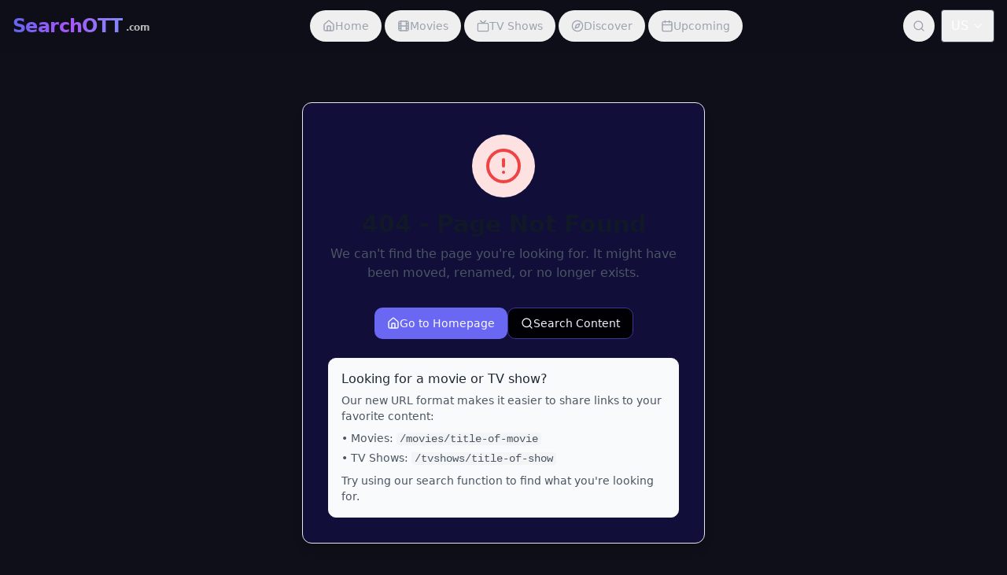

--- FILE ---
content_type: text/html; charset=UTF-8
request_url: https://searchott.com/movies/ott/ShemarooMe/474
body_size: 1389
content:
<!DOCTYPE html>
<html lang="en">
  <head>
    <style data-vite-theme="" data-inject-first="">:root {
      --background: 249 100% 1%;
--foreground: 233 100% 97%;
--muted: 243 46% 40%;
--muted-foreground: 233 100% 97%;
--popover: 244 61% 14%;
--popover-foreground: 233 100% 97%;
--card: 244 61% 14%;
--card-foreground: 233 100% 97%;
--border: 243 46% 40%;
--input: 243 46% 40%;
--primary: 241 85% 68%;
--primary-foreground: 232 100% 99%;
--secondary: 243 46% 40%;
--secondary-foreground: 233 100% 97%;
--accent: 243 46% 40%;
--accent-foreground: 233 100% 97%;
--destructive: 0 62.8% 30.6%;
--destructive-foreground: 0 0% 98%;
--ring: 241 85% 68%;
--radius: 0.75rem;
  }
  .light {
      --background: 235 96% 84%;
--foreground: 258 100% 14%;
--muted: 237 90% 76%;
--muted-foreground: 258 100% 14%;
--popover: 232 100% 99%;
--popover-foreground: 258 100% 14%;
--card: 232 100% 99%;
--card-foreground: 258 100% 14%;
--border: 237 90% 76%;
--input: 237 90% 76%;
--primary: 238 100% 78%;
--primary-foreground: 232 100% 99%;
--secondary: 234 100% 89%;
--secondary-foreground: 258 100% 14%;
--accent: 234 100% 89%;
--accent-foreground: 258 100% 14%;
--destructive: 0 84.2% 60.2%;
--destructive-foreground: 60 9.1% 97.8%;
--ring: 238 100% 78%;
--radius: 0.75rem;
  }</style>

    <meta charset="UTF-8" />
    <meta name="viewport" content="width=device-width, initial-scale=1.0" />
    <meta name="description" content="SearchOTT.com - Search and Find where to watch movies and TV shows streaming across multiple streaming platforms" />
    <meta name="theme-color" content="#7C3AED">
    <title>SearchOTT.com - Search and Find Where to Watch Movies & Shows Streaming Online</title>
    <!-- Favicon -->
    <link rel="icon" href="/favicon.ico" sizes="any">
    <link rel="icon" href="/favicon.svg" type="image/svg+xml">
    <link rel="apple-touch-icon" href="/apple-touch-icon.png">
    <link rel="manifest" href="/manifest.json">
    <!-- Fonts -->
    <link rel="preconnect" href="https://fonts.googleapis.com">
    <link rel="preconnect" href="https://fonts.gstatic.com" crossorigin>
    <link href="https://fonts.googleapis.com/css2?family=Inter:wght@400;500;600;700&display=swap" rel="stylesheet">
    <!-- Google Analytics -->
    <script async src="https://www.googletagmanager.com/gtag/js?id=G-VJ050PCRY5" type="e39b31039e7c0f461f59e792-text/javascript"></script>
    <script type="e39b31039e7c0f461f59e792-text/javascript">
      window.dataLayer = window.dataLayer || [];
      function gtag(){dataLayer.push(arguments);}
      gtag('js', new Date());
      gtag('config', 'G-VJ050PCRY5');
    </script>
    <!-- Google AdSense -->
    <script async src="https://pagead2.googlesyndication.com/pagead/js/adsbygoogle.js?client=ca-pub-1410109366679714" crossorigin="anonymous" type="e39b31039e7c0f461f59e792-text/javascript"></script>
    <script type="e39b31039e7c0f461f59e792-module" crossorigin src="/assets/index-CcrRSsrK.js"></script>
    <link rel="stylesheet" crossorigin href="/assets/index-TlzVnQ2u.css">
  </head>
  <body>
    <div id="root"></div>
    <script type="e39b31039e7c0f461f59e792-text/javascript">
      // Register service worker for PWA functionality
      if ('serviceWorker' in navigator) {
        window.addEventListener('load', () => {
          navigator.serviceWorker.register('/sw.js')
            .then(registration => {
              console.log('ServiceWorker registration successful with scope: ', registration.scope);
            })
            .catch(error => {
              console.log('ServiceWorker registration failed: ', error);
            });
        });
      }
    </script>
  <script src="/cdn-cgi/scripts/7d0fa10a/cloudflare-static/rocket-loader.min.js" data-cf-settings="e39b31039e7c0f461f59e792-|49" defer></script><script defer src="https://static.cloudflareinsights.com/beacon.min.js/vcd15cbe7772f49c399c6a5babf22c1241717689176015" integrity="sha512-ZpsOmlRQV6y907TI0dKBHq9Md29nnaEIPlkf84rnaERnq6zvWvPUqr2ft8M1aS28oN72PdrCzSjY4U6VaAw1EQ==" data-cf-beacon='{"version":"2024.11.0","token":"b2d2a6d075554dad8e2e9ec299023281","r":1,"server_timing":{"name":{"cfCacheStatus":true,"cfEdge":true,"cfExtPri":true,"cfL4":true,"cfOrigin":true,"cfSpeedBrain":true},"location_startswith":null}}' crossorigin="anonymous"></script>
</body>
</html>


--- FILE ---
content_type: text/html; charset=utf-8
request_url: https://www.google.com/recaptcha/api2/aframe
body_size: 265
content:
<!DOCTYPE HTML><html><head><meta http-equiv="content-type" content="text/html; charset=UTF-8"></head><body><script nonce="Rhwy706dr56Peyls2GC4NA">/** Anti-fraud and anti-abuse applications only. See google.com/recaptcha */ try{var clients={'sodar':'https://pagead2.googlesyndication.com/pagead/sodar?'};window.addEventListener("message",function(a){try{if(a.source===window.parent){var b=JSON.parse(a.data);var c=clients[b['id']];if(c){var d=document.createElement('img');d.src=c+b['params']+'&rc='+(localStorage.getItem("rc::a")?sessionStorage.getItem("rc::b"):"");window.document.body.appendChild(d);sessionStorage.setItem("rc::e",parseInt(sessionStorage.getItem("rc::e")||0)+1);localStorage.setItem("rc::h",'1769030693136');}}}catch(b){}});window.parent.postMessage("_grecaptcha_ready", "*");}catch(b){}</script></body></html>